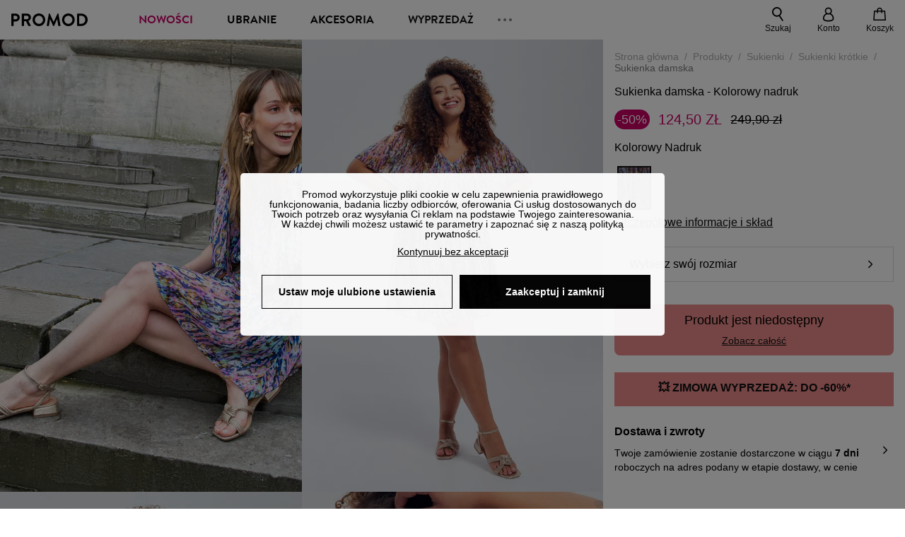

--- FILE ---
content_type: text/css; charset=utf-8
request_url: https://www.promod.pl/_nuxt/PmdBannerSilhouette.BgY76vA4.css
body_size: -135
content:
@-webkit-keyframes glow-32e3d4eb{50%{opacity:.5}}@keyframes glow-32e3d4eb{50%{opacity:.5}}.pmd-banner-silhouette[data-v-32e3d4eb]{display:grid;grid-template-columns:repeat(8,1fr);grid-gap:1rem}@media (min-width:1280px){.pmd-banner-silhouette[data-v-32e3d4eb]{grid-template-columns:repeat(12,1fr);padding:1rem}}.pmd-silhouette-details[data-v-32e3d4eb]{display:-webkit-box;display:-ms-flexbox;display:flex;grid-column-end:12;grid-column-start:1;grid-template-columns:1fr;-webkit-box-orient:vertical;-webkit-box-direction:normal;-ms-flex-direction:column;flex-direction:column}@media (min-width:1280px){.pmd-silhouette-details[data-v-32e3d4eb]{grid-column-end:12;grid-column-start:2;-webkit-box-orient:horizontal;-webkit-box-direction:normal;-ms-flex-direction:row;flex-direction:row}.pmd-banner-silhouette--reversed .pmd-silhouette-details[data-v-32e3d4eb]{-webkit-box-orient:horizontal;-webkit-box-direction:reverse;-ms-flex-direction:row-reverse;flex-direction:row-reverse}.pmd-banner-silhouette--reversed .pmd-silhouette-details ol[data-v-32e3d4eb]{margin-left:auto;width:288px}.pmd-banner-silhouette--reversed .pmd-silhouette-details .pmd-silhouette_title[data-v-32e3d4eb]{padding-left:0;padding-right:1rem;text-align:right}}


--- FILE ---
content_type: text/javascript; charset=utf-8
request_url: https://www.promod.pl/_nuxt/82dt1c0-.js
body_size: 479
content:
import{d as b,I as M,s as _,a as I,M as P,A as D,c as g,e as $,aE as N,i as c,g as r,h as d,B as A,l as f,C as R,k as h,z as U,H as V,U as W,y as j}from"./jBSS44TL.js";const z={key:0,class:"pmd-almaBadge"},E={class:"pmd-almaBadge_button"},H=b({__name:"PmdCommonsAlmaBadge",props:{purchaseCentAmount:{},vmid:{}},setup(C){const s=C,{t:B}=M(),{domainProperties:w}=_(I()),{almaMaxAmount:u,isAlmaActivated:k,almaMinAmount:p}=_(P()),n=W(),m=D(!1),x=g(()=>{const e=s.purchaseCentAmount??0;return B("product.productPage.almaBadgeDescriptionX3",{n:(e/3/100).toFixed(2)})}),i=g(()=>{const e=s.purchaseCentAmount??0;return k.value&&e<=u.value&&e>=p.value}),y=()=>{var t,o,l,v;const e=(o=(t=window==null?void 0:window.Alma)==null?void 0:t.Widgets)==null?void 0:o.initialize(n.public.almaMerchandId,n.public.almaApiMode),a={container:"#alma-widget-modal",purchaseAmount:s.purchaseCentAmount||0,locale:w.value.locale,monochrome:!0,hideBorder:!1,plans:[{installmentsCount:3,minAmount:p.value,maxAmount:u.value}]};return e.add((v=(l=window==null?void 0:window.Alma)==null?void 0:l.Widgets)==null?void 0:v.Modal,a)};return $(()=>i.value,()=>{if(i.value&&!m.value){const e={};e.link=[{rel:"stylesheet",href:`${n.public.almaBaseUrl}/widgets.min.css`,type:"text/css"}],e.script=[{vmid:s.vmid,type:"text/javascript",src:`${n.public.almaBaseUrl}/widgets.umd.js`,callback:()=>{m.value=!0}}],U(e)}},{immediate:!0}),(e,a)=>{const t=V,o=N("phtml");return c(i)?(r(),d("div",z,[c(m)?(r(),d("div",{key:0,class:"pmd-almaBadge_container",onClick:a[0]||(a[0]=l=>y().open())},[A("div",E,[f(t,{class:"pmd-almaBadge_info",name:"commons/pmd-info"}),R((r(),d("span",{key:"message-for-"+e.purchaseCentAmount,class:"pmd-almaBadge_message"})),[[o,c(x)]]),f(t,{class:"pmd-almaBadge_logo",name:"payment/Alma_black"})]),a[1]||(a[1]=A("div",{id:"alma-widget-modal"},null,-1))])):h("",!0)])):h("",!0)}}}),F=j(H,[["__scopeId","data-v-8fe2c086"]]);export{F as _};
